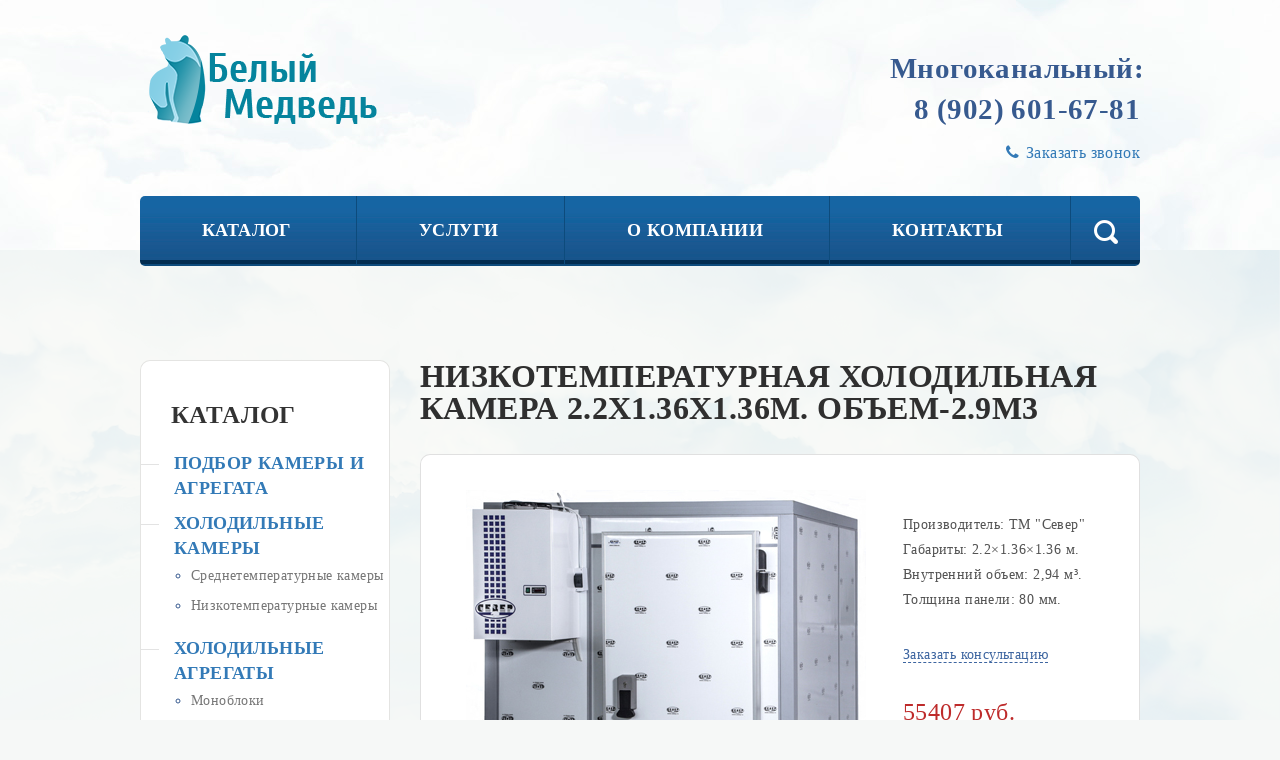

--- FILE ---
content_type: text/html; charset=utf-8
request_url: http://xn--74-9kc8b.xn--p1ai/katalog/holodilnye-kamery/nizkotemperaturnye-holodilnye-kamery/%D1%85%D0%BE%D0%BB%D0%BE%D0%B4%D0%B8%D0%BB%D1%8C%D0%BD%D0%B0%D1%8F_%D0%BA%D0%B0%D0%BC%D0%B5%D1%80%D0%B0_2200%D1%851360%D1%851360%D0%BC%D0%BC.html
body_size: 6506
content:
<!doctype html>
<html>

<head>
	<title>Низкотемпературная холодильная камера 2.2х1.36х1.36м. Объем-2.9м3, Цена: 49866.16руб.</title>
    	<meta name="keywords" content="Низкотемпературная, холодильная камера 2200х1360х1360мм,холодильная камера 2.2х1.36х1.36м. объемом: 2.9м3, камера цена, камера купить, камера Челябинск" />
	<meta name="description" content="Выгодное предложение! Низкотемпературная холодильная камера, габариты: 2200х1360х1360мм, объем: 2.9м3, Цена со скидкой: 49866.16руб. купить в Челябинске" />


    <meta charset="utf-8">
    <meta name="viewport" content="width=device-width, initial-scale=1">

    <!-- Bootstrap CSS -->
    <link rel="stylesheet" href="/assets/css/bootstrap.min.css">

    <!-- Font Awesome CSS -->
    <link rel="stylesheet" href="/assets/fonts/font-awesome/css/font-awesome.css">

    <!-- Flexslider -->
    <link rel="stylesheet" href="/assets/css/flexslider.css">

    <!-- bxslider -->	
	<link href="/assets/css/jquery.bxslider.css" rel="stylesheet">
	
	<!-- Owl Carousel Slider CSS -->
    <link rel="stylesheet" href="/assets/css/owl.carousel.css">
    <link rel="stylesheet" href="/assets/css/owl.theme.css">

    <!-- Slick Nav jQuery CSS -->
    <link rel="stylesheet" href="/assets/css/slicknav.css">

    <!-- Range Slider -->
    <link rel="stylesheet" href="/assets/css/ion.rangeSlider.css">
    <link rel="stylesheet" href="/assets/css/ion.rangeSlider.skinFlat.css">

    <!-- Fancybox -->
    <link rel="stylesheet" href="/assets/css/jquery.fancybox.css">

    <!-- Main CSS -->
    <link rel="stylesheet" href="/assets/css/main.css">
    <link rel="stylesheet" href="/assets/css/responsive.css">

<script type='text/javascript' src='/netcat/admin/js/mobile.js'></script>
</head>
<script async src="//pagead2.googlesyndication.com/pagead/js/adsbygoogle.js"></script>
<script>
  (adsbygoogle = window.adsbygoogle || []).push({
    google_ad_client: "ca-pub-7495568753951306",
    enable_page_level_ads: true
  });
</script>
<body>
    <!-- Header Cloud Begins -->
    <div class="header-cloud">
        <!-- Container Begins -->
        <div class="container p0">
            <!-- Logo Area Begins -->
            <div class="col-md-6 p0 logo-area">
                <a href="/">
                    <!-- Logo IMG -->
                    <img src="/assets/img/logo.png" class="logo" alt="Белый медведь">
                </a>
                <!-- Logo Slogan -->
                <div class="logo-text"></div>
            </div>
            <!-- Logo Area Ends -->

            <!-- Contact Info Area Begins -->
            <div class="col-md-3 p0 contact-info-area">

                
            </div>
            <!-- Contact Info Area Ends -->

            <!-- Company Phone Numbers and Email -->
            <div class="col-md-3 p0">
                <!-- Phone -->
                <div class="phone">
                    <p>Многоканальный:</p>
                    <p>8 (902) 601-67-81</p>
                </div>

                <!-- Email -->
                <div class="header-contact-mail">
                    <!-- <a href="mailto:vp.belyaev@yandex.ru"> <i class="fa fa-envelope-o"></i> vp.belyaev@yandex.ru</a> -->
                    <a href="/zvonok/" class="fancybox fancybox.ajax" data-fancybox-href="/zvonok/?isNaked=1&f_FromPage=http%3A%2F%2Fxn--74-9kc8b.xn--p1ai%2Fkatalog%2Fholodilnye-kamery%2Fnizkotemperaturnye-holodilnye-kamery%2F%25D1%2585%25D0%25BE%25D0%25BB%25D0%25BE%25D0%25B4%25D0%25B8%25D0%25BB%25D1%258C%25D0%25BD%25D0%25B0%25D1%258F_%25D0%25BA%25D0%25B0%25D0%25BC%25D0%25B5%25D1%2580%25D0%25B0_2200%25D1%25851360%25D1%25851360%25D0%25BC%25D0%25BC.html"><i class="fa fa-phone"></i> Заказать звонок</a>
                </div>
            </div>
            <!-- Company Phone Numbers and Email -->
        </div>
        <!-- Container Ends -->

        <!-- Top Menu Begins -->
        <div class="container p0 menu-div">
            <nav class="menu">
                <form name="search-site" action="/search/" method="get">
                    <input type="hidden" name="searchid" value="2239894"/>
                    <ul class="pr">
                        <li><a href="/katalog/">Каталог</a><ul><li class="col-md-4"><a href="/katalog/raschet-holodilnoy-kamery-onlayn/" class="sub-menu-title">Подбор камеры и агрегата</a></li><li class="col-md-4"><a href="/katalog/holodilnye-kamery/" class="sub-menu-title">Холодильные камеры</a><div class="sub-menu-links"><a href="/katalog/holodilnye-kamery/srednetemperaturnye-holodilnye-kamery/">Среднетемпературные камеры</a></div><div class="sub-menu-links"><a href="/katalog/holodilnye-kamery/nizkotemperaturnye-holodilnye-kamery/">Низкотемпературные камеры</a></div></li><li class="col-md-4"><a href="/katalog/agregaty-dlya-holodilnyh-kamer/" class="sub-menu-title">Холодильные агрегаты</a><div class="sub-menu-links"><a href="/katalog/agregaty-dlya-holodilnyh-kamer/monobloki-dlya-holodilnyh-kamer/">Моноблоки</a></div><div class="sub-menu-links"><a href="/katalog/agregaty-dlya-holodilnyh-kamer/split-sistemy-dlya-holodilnyh-kamer/">Сплит-системы</a></div></li><li class="col-md-4"><a href="/katalog/komplektuyuschie-dlya-kamer/" class="sub-menu-title">Комплектующие для камер</a><div class="sub-menu-links"><a href="/katalog/komplektuyuschie-dlya-kamer/stellazhi-dlya-kamer/">Стеллажи для камер</a></div><div class="sub-menu-links"><a href="/katalog/komplektuyuschie-dlya-kamer/sendvich-paneli/">Сэндвич панели</a></div></li><li class="col-md-4"><a href="/katalog/informatsiya/" class="sub-menu-title">Информация</a><div class="sub-menu-links"><a href="/katalog/informatsiya/kamery-tm-sever/">Камеры ТМ &quotСевер&quot</a></div><div class="sub-menu-links"><a href="/katalog/informatsiya/agregaty-tm-sever/">Агрегаты ТМ &quotСевер&quot</a></div></li><li class="col-md-4"><a href="/katalog/zapchasti-dlya-tehnologicheskogo-oborudovaniya/" class="sub-menu-title">Запчасти и компоненты для технологического оборудования</a><div class="sub-menu-links"><a href="/katalog/zapchasti-dlya-tehnologicheskogo-oborudovaniya/nozhi-i-reshetki-dlya-myasorubok/">Ножи и решетки для мясорубок</a></div><div class="sub-menu-links"><a href="/katalog/zapchasti-dlya-tehnologicheskogo-oborudovaniya/ventilyatory-ohlazhdeniya/">Вентиляторы охлаждения</a></div><div class="sub-menu-links"><a href="/katalog/zapchasti-dlya-tehnologicheskogo-oborudovaniya/shlifovalnye-krugi/">Шлифовальные круги</a></div><div class="sub-menu-links"><a href="/katalog/zapchasti-dlya-tehnologicheskogo-oborudovaniya/teny/">Тэны</a></div><div class="sub-menu-links"><a href="/katalog/zapchasti-dlya-tehnologicheskogo-oborudovaniya/zapchasti-na-hleborezatelnayu-mashinu/">Запчасти на хлеборезательнаю машину</a></div><div class="sub-menu-links"><a href="/katalog/zapchasti-dlya-tehnologicheskogo-oborudovaniya/zapchasti-i-komponenty-dlya-k-upakovschikam-i-zapayschikam-cas/">Запчасти и компоненты к упаковщикам и запайщикам CAS</a></div></li><li class="col-md-4"><a href="/katalog/zapchasti-i-komponenty-dlya-holodilnogo-oborudovaniya/" class="sub-menu-title">Запчасти и компоненты для холодильного оборудования</a><div class="sub-menu-links"><a href="/katalog/zapchasti-i-komponenty-dlya-holodilnogo-oborudovaniya/ruchki-dlya-nochnyh-shtorok/">Ручки для ночных шторок</a></div><div class="sub-menu-links"><a href="/katalog/zapchasti-i-komponenty-dlya-holodilnogo-oborudovaniya/kontrollery/">Контроллеры</a></div></li><li class="col-md-4"><a href="/katalog/lampy-i-svetilniki/" class="sub-menu-title">Лампы и светильники</a><div class="sub-menu-links"><a href="/katalog/lampy-i-svetilniki/lampy-lyuminestsentnye/">Лампы люминесцентные</a></div><div class="sub-menu-links"><a href="/katalog/lampy-i-svetilniki/lampy-ten/">Лампы ТЭН</a></div></li></ul></li><li><a href="http://xn--74-9kc8b.xn--p1ai/o-kompanii/">Услуги</a></li><li><a href="/o-kompanii/">О компании</a></li><li><a href="/kontakty/">Контакты</a></li>
                        <!-- Menu Search Input Begins -->
                        <li class="search-input">
                            <div class="search-arrow">
                                <img src="/assets/img/search-arrow.png" alt="Search Arrow">
                            </div>
                            <input name="text" value="" placeholder="поиск по сайту...">
                        </li>
                        <!-- Menu Search Input Ends -->

                        <!-- Menu Search Button Begins -->
                        <li id="search-button" class="search">
                            <a href="#"><img src="/assets/img/icon-search.png" width="24" height="25" alt="Поиск по сайту">
                            </a>
                        </li>
                        <!-- Menu Search Button Ends -->
                    </ul>
                </form>
            </nav>

            <!-- ##### Mobile Menu Begins ##### -->
            <nav class="mobile-menu"><ul><li><a href="/katalog/">Каталог</a><ul><li><a href="/katalog/raschet-holodilnoy-kamery-onlayn/">Подбор камеры и агрегата</a></li><li><a href="/katalog/holodilnye-kamery/">Холодильные камеры</a><ul><li><a href="/katalog/holodilnye-kamery/srednetemperaturnye-holodilnye-kamery/">Среднетемпературные камеры</a></li><li><a href="/katalog/holodilnye-kamery/nizkotemperaturnye-holodilnye-kamery/">Низкотемпературные камеры</a></li></ul></li><li><a href="/katalog/agregaty-dlya-holodilnyh-kamer/">Холодильные агрегаты</a><ul><li><a href="/katalog/agregaty-dlya-holodilnyh-kamer/monobloki-dlya-holodilnyh-kamer/">Моноблоки</a></li><li><a href="/katalog/agregaty-dlya-holodilnyh-kamer/split-sistemy-dlya-holodilnyh-kamer/">Сплит-системы</a></li></ul></li><li><a href="/katalog/komplektuyuschie-dlya-kamer/">Комплектующие для камер</a><ul><li><a href="/katalog/komplektuyuschie-dlya-kamer/stellazhi-dlya-kamer/">Стеллажи для камер</a></li><li><a href="/katalog/komplektuyuschie-dlya-kamer/sendvich-paneli/">Сэндвич панели</a></li></ul></li><li><a href="/katalog/informatsiya/">Информация</a><ul><li><a href="/katalog/informatsiya/kamery-tm-sever/">Камеры ТМ &quotСевер&quot</a></li><li><a href="/katalog/informatsiya/agregaty-tm-sever/">Агрегаты ТМ &quotСевер&quot</a></li></ul></li><li><a href="/katalog/zapchasti-dlya-tehnologicheskogo-oborudovaniya/">Запчасти и компоненты для технологического оборудования</a><ul><li><a href="/katalog/zapchasti-dlya-tehnologicheskogo-oborudovaniya/nozhi-i-reshetki-dlya-myasorubok/">Ножи и решетки для мясорубок</a></li><li><a href="/katalog/zapchasti-dlya-tehnologicheskogo-oborudovaniya/ventilyatory-ohlazhdeniya/">Вентиляторы охлаждения</a></li><li><a href="/katalog/zapchasti-dlya-tehnologicheskogo-oborudovaniya/shlifovalnye-krugi/">Шлифовальные круги</a></li><li><a href="/katalog/zapchasti-dlya-tehnologicheskogo-oborudovaniya/teny/">Тэны</a></li><li><a href="/katalog/zapchasti-dlya-tehnologicheskogo-oborudovaniya/zapchasti-na-hleborezatelnayu-mashinu/">Запчасти на хлеборезательнаю машину</a></li><li><a href="/katalog/zapchasti-dlya-tehnologicheskogo-oborudovaniya/zapchasti-i-komponenty-dlya-k-upakovschikam-i-zapayschikam-cas/">Запчасти и компоненты к упаковщикам и запайщикам CAS</a></li></ul></li><li><a href="/katalog/zapchasti-i-komponenty-dlya-holodilnogo-oborudovaniya/">Запчасти и компоненты для холодильного оборудования</a><ul><li><a href="/katalog/zapchasti-i-komponenty-dlya-holodilnogo-oborudovaniya/ruchki-dlya-nochnyh-shtorok/">Ручки для ночных шторок</a></li><li><a href="/katalog/zapchasti-i-komponenty-dlya-holodilnogo-oborudovaniya/kontrollery/">Контроллеры</a></li></ul></li><li><a href="/katalog/lampy-i-svetilniki/">Лампы и светильники</a><ul><li><a href="/katalog/lampy-i-svetilniki/lampy-lyuminestsentnye/">Лампы люминесцентные</a></li><li><a href="/katalog/lampy-i-svetilniki/lampy-ten/">Лампы ТЭН</a></li></ul></li></ul></li><li><a href="http://xn--74-9kc8b.xn--p1ai/o-kompanii/">Услуги</a></li><li><a href="/o-kompanii/">О компании</a></li><li><a href="/kontakty/">Контакты</a></li></ul></nav>            <!-- ##### Mobile Menu Ends ##### -->
        </div>
        <!-- Top Menu Ends -->
    </div>
    <!-- Header Cloud Ends -->
   
    <!-- Website Center Begins -->
    <div class="center-bg responsive-menu">
        <div class="container">
                       
            <div class="save-space">&nbsp;</div>            
            <!-- Left Menu Begins -->
            <aside class="col-md-3">
                <!-- Left Menu -->
                
                <h2>КАТАЛОГ</h2><ul><li><span><img alt="" src="/assets/img/cl.jpg"><a href="/katalog/raschet-holodilnoy-kamery-onlayn/">Подбор камеры и агрегата</a></span> </li><li><span><img alt="" src="/assets/img/cl.jpg"><a href="/katalog/holodilnye-kamery/">Холодильные камеры</a></span> <ul><li><a href="/katalog/holodilnye-kamery/srednetemperaturnye-holodilnye-kamery/">Среднетемпературные камеры</a></li><li><a href="/katalog/holodilnye-kamery/nizkotemperaturnye-holodilnye-kamery/">Низкотемпературные камеры</a></li></ul></li><li><span><img alt="" src="/assets/img/cl.jpg"><a href="/katalog/agregaty-dlya-holodilnyh-kamer/">Холодильные агрегаты</a></span> <ul><li><a href="/katalog/agregaty-dlya-holodilnyh-kamer/monobloki-dlya-holodilnyh-kamer/">Моноблоки</a></li><li><a href="/katalog/agregaty-dlya-holodilnyh-kamer/split-sistemy-dlya-holodilnyh-kamer/">Сплит-системы</a></li></ul></li><li><span><img alt="" src="/assets/img/cl.jpg"><a href="/katalog/komplektuyuschie-dlya-kamer/">Комплектующие для камер</a></span> <ul><li><a href="/katalog/komplektuyuschie-dlya-kamer/stellazhi-dlya-kamer/">Стеллажи для камер</a></li><li><a href="/katalog/komplektuyuschie-dlya-kamer/sendvich-paneli/">Сэндвич панели</a></li></ul></li><li><span><img alt="" src="/assets/img/cl.jpg"><a href="/katalog/informatsiya/">Информация</a></span> <ul><li><a href="/katalog/informatsiya/kamery-tm-sever/">Камеры ТМ &quotСевер&quot</a></li><li><a href="/katalog/informatsiya/agregaty-tm-sever/">Агрегаты ТМ &quotСевер&quot</a></li></ul></li><li><span><img alt="" src="/assets/img/cl.jpg"><a href="/katalog/zapchasti-dlya-tehnologicheskogo-oborudovaniya/">Запчасти и компоненты для технологического оборудования</a></span> <ul><li><a href="/katalog/zapchasti-dlya-tehnologicheskogo-oborudovaniya/nozhi-i-reshetki-dlya-myasorubok/">Ножи и решетки для мясорубок</a></li><li><a href="/katalog/zapchasti-dlya-tehnologicheskogo-oborudovaniya/ventilyatory-ohlazhdeniya/">Вентиляторы охлаждения</a></li><li><a href="/katalog/zapchasti-dlya-tehnologicheskogo-oborudovaniya/shlifovalnye-krugi/">Шлифовальные круги</a></li><li><a href="/katalog/zapchasti-dlya-tehnologicheskogo-oborudovaniya/teny/">Тэны</a></li><li><a href="/katalog/zapchasti-dlya-tehnologicheskogo-oborudovaniya/zapchasti-na-hleborezatelnayu-mashinu/">Запчасти на хлеборезательнаю машину</a></li><li><a href="/katalog/zapchasti-dlya-tehnologicheskogo-oborudovaniya/zapchasti-i-komponenty-dlya-k-upakovschikam-i-zapayschikam-cas/">Запчасти и компоненты к упаковщикам и запайщикам CAS</a></li></ul></li><li><span><img alt="" src="/assets/img/cl.jpg"><a href="/katalog/zapchasti-i-komponenty-dlya-holodilnogo-oborudovaniya/">Запчасти и компоненты для холодильного оборудования</a></span> <ul><li><a href="/katalog/zapchasti-i-komponenty-dlya-holodilnogo-oborudovaniya/ruchki-dlya-nochnyh-shtorok/">Ручки для ночных шторок</a></li><li><a href="/katalog/zapchasti-i-komponenty-dlya-holodilnogo-oborudovaniya/kontrollery/">Контроллеры</a></li></ul></li><li><span><img alt="" src="/assets/img/cl.jpg"><a href="/katalog/lampy-i-svetilniki/">Лампы и светильники</a></span> <ul><li><a href="/katalog/lampy-i-svetilniki/lampy-lyuminestsentnye/">Лампы люминесцентные</a></li><li><a href="/katalog/lampy-i-svetilniki/lampy-ten/">Лампы ТЭН</a></li></ul></li></ul>            </aside>
            <!-- Left Menu Begins -->

            <!-- Right Coloumn Begins -->
            <div class="col-md-9 p0 conten_sec">
                <div class="content-area">
                                            <h2 class="sec_titl">Низкотемпературная холодильная камера 2.2х1.36х1.36м. Объем-2.9м3</h2>
                        
                    <!-- n=0 /netcat_files/../import_files/nizkotemperaturnyeholodilnyekamery.jpg nizkotemperaturnyeholodilnyekamery.jpg --><div class="singprod_sec">
    <div class="col-md-8">
<ul id="prod_slid" class="prod_img"><li><img class="img-responsive" src="/netcat_files/../import_files/nizkotemperaturnyeholodilnyekamery.jpg"></li></ul>    </div>

    <div class="col-md-4">
        <div class="prod_feat">
            <p> Производитель: ТМ "Север" </p>
            <p> Габариты: 2.2&times;1.36&times;1.36 м.</p>
                <p> Внутренний объем:    2,94 м&sup3;.</p>            <p>Толщина панели: 80 мм.                                            </div>

        <div class="prod_botm">
            <a class="cons fancybox fancybox.ajax" data-fancybox-href="/zvonok/?&isNaked=1" href="#"> Заказать консультацию </a>
            <p class="prod_price">
                <span id="full-price" data-price="55407">55407</span> руб.
            </p>
                        <button data-url="/zayavka/?camera=18168" data-url0="/zayavka/?camera=18168" class="button-buy">Заказать</button>
        </div>

        <div class="clearfix"></div>

    </div>

    <div class="spacer-50"></div>

    <div class="col-md-12 prod_desc">
        <p>Если Вам необходимо хранить продукты питания при температуре от -15 до&nbsp;-18 или от -18 до -20&nbsp;градусов Цельсия, объем которых не позволяет сделать это в холодильных шкафах, то отличным решением будет приобрести низкотемпературную холодильную камеру (Важно! К камере требуется агрегат). Сама камера состоит из сэндвич-панелей толщиной 80мм&nbsp;с соединением шип-паз, что позволяет без особых навыков и специализированного инструмента, самостоятельно как собрать так и разобрать камеру.</p><p>Приобретая холодильную камеру у нас вы так же получаете:</p><ul><li>Выгодные цены,</li><li>Монтаж холодильных камер (не входит в стоимость камеры),</li><li>Доставка&nbsp;оборудования во все регионы РФ,</li><li>Гарантия на холодильные камеры&nbsp;1 год. В случае возникновения неисправности&nbsp;в течении гарантийного периода , возникшей не по вине заказчика,&nbsp;наша&nbsp;компания берет на себя полностью все обязательства по её ремонту, включая выезд, диагностику и материалы!</li></ul><p>Более подробную информацию о холодильных камерах и агрегатах вы можете узнать перейдя на интересующую вас ссылку:</p><ul><li><a href="http://xn--74-9kc8b.xn--p1ai/katalog/informatsiya/kamery/">Информация о холодильных камерах</a></li><li><a href="http://xn--74-9kc8b.xn--p1ai/katalog/informatsiya/agregaty/">Холодильные агрегат или сплит-система, в чем разница, как выбрать,&nbsp;какие есть особенности</a>&nbsp;</li><li>Возникли&nbsp;вопросы? Звоните!!! Телефон:&nbsp; 8-902-606-17-81 <a href="http://бм74.рф/zvonok/#">или закажите&nbsp;</a><a href="http://бм74.рф/zvonok/#" target="_self">обратный звонок!</a></li></ul><p>Так же специально для наших клиентов мы разработали удобный онлайн калькулятор для подбора холодильных камер и агрегатов к ним!&nbsp;</p><p>Нам будет очень приятно, если это упростит вашу задачу и сэкономит ваше время! <a href="http://xn--74-9kc8b.xn--p1ai/katalog/raschet-holodilnoy-kamery/">ОНЛАЙН КАЛЬКУЛЯТОР ПОДБОРА ХОЛОДИЛЬНЫХ КАМЕР И АГРЕГАТОВ.</a></p><p></p><p></p><p></p>    </div>
</div>


                </div>
            </div>
            <!-- Right Coloumn Ends -->
        </div>
    </div>
    <!-- Website Center Ends -->

    <!-- Footer Begins -->
    <footer>
        <div class="container"><div class="col-md-4 col-sm-4 col-xs-12"><div class="footer-title"><a href="/katalog/raschet-holodilnoy-kamery-onlayn/">Подбор камеры и агрегата</a></div> </div><div class="col-md-4 col-sm-4 col-xs-12"><div class="footer-title"><a href="/katalog/holodilnye-kamery/">Холодильные камеры</a></div> <ul class="footer-list"><li><a href="/katalog/holodilnye-kamery/srednetemperaturnye-holodilnye-kamery/">Среднетемпературные камеры</a></li><li><a href="/katalog/holodilnye-kamery/nizkotemperaturnye-holodilnye-kamery/">Низкотемпературные камеры</a></li></ul></div><div class="col-md-4 col-sm-4 col-xs-12"><div class="footer-title"><a href="/katalog/agregaty-dlya-holodilnyh-kamer/">Холодильные агрегаты</a></div> <ul class="footer-list"><li><a href="/katalog/agregaty-dlya-holodilnyh-kamer/monobloki-dlya-holodilnyh-kamer/">Моноблоки</a></li><li><a href="/katalog/agregaty-dlya-holodilnyh-kamer/split-sistemy-dlya-holodilnyh-kamer/">Сплит-системы</a></li></ul></div><div class="col-md-4 col-sm-4 col-xs-12"><div class="footer-title"><a href="/katalog/komplektuyuschie-dlya-kamer/">Комплектующие для камер</a></div> <ul class="footer-list"><li><a href="/katalog/komplektuyuschie-dlya-kamer/stellazhi-dlya-kamer/">Стеллажи для камер</a></li><li><a href="/katalog/komplektuyuschie-dlya-kamer/sendvich-paneli/">Сэндвич панели</a></li></ul></div><div class="col-md-4 col-sm-4 col-xs-12"><div class="footer-title"><a href="/katalog/informatsiya/">Информация</a></div> <ul class="footer-list"><li><a href="/katalog/informatsiya/kamery-tm-sever/">Камеры ТМ &quotСевер&quot</a></li><li><a href="/katalog/informatsiya/agregaty-tm-sever/">Агрегаты ТМ &quotСевер&quot</a></li></ul></div><div class="col-md-4 col-sm-4 col-xs-12"><div class="footer-title"><a href="/katalog/zapchasti-dlya-tehnologicheskogo-oborudovaniya/">Запчасти и компоненты для технологического оборудования</a></div> <ul class="footer-list"><li><a href="/katalog/zapchasti-dlya-tehnologicheskogo-oborudovaniya/nozhi-i-reshetki-dlya-myasorubok/">Ножи и решетки для мясорубок</a></li><li><a href="/katalog/zapchasti-dlya-tehnologicheskogo-oborudovaniya/ventilyatory-ohlazhdeniya/">Вентиляторы охлаждения</a></li><li><a href="/katalog/zapchasti-dlya-tehnologicheskogo-oborudovaniya/shlifovalnye-krugi/">Шлифовальные круги</a></li><li><a href="/katalog/zapchasti-dlya-tehnologicheskogo-oborudovaniya/teny/">Тэны</a></li><li><a href="/katalog/zapchasti-dlya-tehnologicheskogo-oborudovaniya/zapchasti-na-hleborezatelnayu-mashinu/">Запчасти на хлеборезательнаю машину</a></li><li><a href="/katalog/zapchasti-dlya-tehnologicheskogo-oborudovaniya/zapchasti-i-komponenty-dlya-k-upakovschikam-i-zapayschikam-cas/">Запчасти и компоненты к упаковщикам и запайщикам CAS</a></li></ul></div><div class="col-md-4 col-sm-4 col-xs-12"><div class="footer-title"><a href="/katalog/zapchasti-i-komponenty-dlya-holodilnogo-oborudovaniya/">Запчасти и компоненты для холодильного оборудования</a></div> <ul class="footer-list"><li><a href="/katalog/zapchasti-i-komponenty-dlya-holodilnogo-oborudovaniya/ruchki-dlya-nochnyh-shtorok/">Ручки для ночных шторок</a></li><li><a href="/katalog/zapchasti-i-komponenty-dlya-holodilnogo-oborudovaniya/kontrollery/">Контроллеры</a></li></ul></div><div class="col-md-4 col-sm-4 col-xs-12"><div class="footer-title"><a href="/katalog/lampy-i-svetilniki/">Лампы и светильники</a></div> <ul class="footer-list"><li><a href="/katalog/lampy-i-svetilniki/lampy-lyuminestsentnye/">Лампы люминесцентные</a></li><li><a href="/katalog/lampy-i-svetilniki/lampy-ten/">Лампы ТЭН</a></li></ul></div><div class="clr"></div></div>
        <!-- Footer HR -->
        <div class="footer-hr">&nbsp;</div>

        <!-- Container Begins -->
        <div class="container foot_blw">
            <!-- Footer Social Icons Begins -->
            <div class="col-md-3 tar responsive-footer">
                <div class="foot_add">
                <a href="http://w74.ru/services/make/" target="_blank" style="font-size: 13px;">Разработка сайта «Дабл Ю»</a><br>
            	<a href="http://xn--74-9kc8b.xn--p1ai/informatsiya-o-razrabotke-sayta/" style="font-size: 13px;">Информация о проекте</a>
                </div>
                                                                            </div>
            <!-- Footer Social Icons Ends -->

            <!-- Footer Address Begins -->
            <div class="col-md-3 responsive-footer">
                <div class="foot_add"><p>454081 г.Челябинск<br />ул.Механическая, 101</p></div>
            </div>
            <!-- Footer Address Ends -->

            <!-- Footer Phone Begins -->
            <div class="col-md-3 responsive-footer">
                <div class="footer-phone">Многоканальный:                    <br> 8 (902) 601-67-81</div>
            </div>
            <!-- Footer Phone Ends -->
            <!-- Footer Copyright Begins -->
            <div class="col-md-3 responsive-footer">
                <div class="copy1">© 2015 ООО «Белый медведь»</div> 
                <div class="copy2">Все права защищены.</div>
                <!-- Yandex.Metrika informer -->
<a href="https://metrika.yandex.ru/stat/?id=24088144&amp;from=informer"
target="_blank" rel="nofollow"><img src="https://informer.yandex.ru/informer/24088144/3_1_FFFFFFFF_FFFFFFFF_0_pageviews"
style="width:88px; height:31px; border:0;" alt="Яндекс.Метрика" title="Яндекс.Метрика: данные за сегодня (просмотры, визиты и уникальные посетители)" onclick="try{Ya.Metrika.informer({i:this,id:24088144,lang:'ru'});return false}catch(e){}" /></a>
<!-- /Yandex.Metrika informer -->

<!-- Yandex.Metrika counter -->
<script type="text/javascript">
    (function (d, w, c) {
        (w[c] = w[c] || []).push(function() {
            try {
                w.yaCounter24088144 = new Ya.Metrika({
                    id:24088144,
                    clickmap:true,
                    trackLinks:true,
                    accurateTrackBounce:true,
                    webvisor:true,
                    trackHash:true
                });
            } catch(e) { }
        });

        var n = d.getElementsByTagName("script")[0],
            s = d.createElement("script"),
            f = function () { n.parentNode.insertBefore(s, n); };
        s.type = "text/javascript";
        s.async = true;
        s.src = "https://mc.yandex.ru/metrika/watch.js";

        if (w.opera == "[object Opera]") {
            d.addEventListener("DOMContentLoaded", f, false);
        } else { f(); }
    })(document, window, "yandex_metrika_callbacks");
</script>
<noscript><div><img src="https://mc.yandex.ru/watch/24088144" style="position:absolute; left:-9999px;" alt="" /></div></noscript>
<!-- /Yandex.Metrika counter -->            </div>
            <!-- Footer Copyright Ends -->

        </div>
        <!-- Container Ends -->
    </footer>
    <!-- Footer Ends -->


    <!-- jQuery Library -->
    <script src="/assets/js/jquery.min.js"></script>

    <!-- Bootstrap JS -->
    <script src="/assets/js/bootstrap.min.js"></script>

    <!-- Flexslider Library -->
    <script src="/assets/js/jquery.flexslider.js"></script>

    <!-- A Big Image jQuery Library -->
    <script src="/assets/js/abigimage.jquery.min.js"></script>
	
    <!-- Range Slider -->
    <script src="/assets/js/ion.rangeSlider.min.js"></script>

    <!-- Owl Carousel Slider -->
	<script src="/assets/js/owl.carousel.min.js"></script>
	
	<!-- BX Slider -->
	<script src="/assets/js/jquery.bxslider.js"></script>

	<!-- Fancybox -->
	<script src="/assets/js/jquery.fancybox.js"></script>

	<!-- Masked Input -->
	<script src="/assets/js/jquery.maskedinput.js"></script>

    <!-- Slick Mobile Nav jQuery Plugin -->
    <script src="/assets/js/jquery.slicknav.min.js"></script>

    <!-- Main JS -->
    <script src="/assets/js/main.js"></script>
	
	<!-- Retina JS -->
<!--    <script src="/assets/js/retina.min.js"></script> -->

	<script>
	/* Product Slider Codes */
	$('#prod_slid').bxSlider({
	  pagerCustom: '#slid_nav'
	});
	</script>
	</body>
</html>

--- FILE ---
content_type: text/html; charset=utf-8
request_url: https://www.google.com/recaptcha/api2/aframe
body_size: 268
content:
<!DOCTYPE HTML><html><head><meta http-equiv="content-type" content="text/html; charset=UTF-8"></head><body><script nonce="DwIyx4s3bm-w9ZbQYKcykQ">/** Anti-fraud and anti-abuse applications only. See google.com/recaptcha */ try{var clients={'sodar':'https://pagead2.googlesyndication.com/pagead/sodar?'};window.addEventListener("message",function(a){try{if(a.source===window.parent){var b=JSON.parse(a.data);var c=clients[b['id']];if(c){var d=document.createElement('img');d.src=c+b['params']+'&rc='+(localStorage.getItem("rc::a")?sessionStorage.getItem("rc::b"):"");window.document.body.appendChild(d);sessionStorage.setItem("rc::e",parseInt(sessionStorage.getItem("rc::e")||0)+1);localStorage.setItem("rc::h",'1769749368681');}}}catch(b){}});window.parent.postMessage("_grecaptcha_ready", "*");}catch(b){}</script></body></html>

--- FILE ---
content_type: text/css
request_url: http://xn--74-9kc8b.xn--p1ai/assets/css/ion.rangeSlider.css
body_size: 4074
content:
/* Ion.RangeSlider
// css version 2.0.3
// © 2013-2014 Denis Ineshin | IonDen.com
// ===================================================================================================================*/

/* =====================================================================================================================
// RangeSlider */

.irs {
    position: relative; display: block;
    -webkit-touch-callout: none;
    -webkit-user-select: none;
     -khtml-user-select: none;
       -moz-user-select: none;
        -ms-user-select: none;
            user-select: none;
}
    .irs-line {
        position: relative; display: block;
        overflow: hidden;
        outline: none !important;
		border-radius:10px;
		cursor:pointer;
    }
        .irs-line-left, .irs-line-mid, .irs-line-right {
            position: absolute; display: block;
            top: 0;
        }
        .irs-line-left {
            left: 0; width: 11%;
        }
        .irs-line-mid {
            left: 9%; width: 82%;
        }
        .irs-line-right {
            right: 0; width: 11%;
        }

    .irs-bar {
        position: absolute; display: block;
        left: 0; width: 0;
    }
        .irs-bar-edge {
            position: absolute; display: block;
            top: 0; left: 0;
        }

    .irs-shadow {
        position: absolute; display: none;
        left: 0; width: 0;
    }

    .irs-slider {
        position: absolute; display: block;
        cursor: default;
        z-index: 1;
    }
        .irs-slider.single {

        }
        .irs-slider.from {
			height:29px;
			width:29px;
			margin-top:-43px;
			background-repeat:no-repeat;
			background-position:0px -117px;
			cursor:pointer;
        }
        .irs-slider.from:hover {
			height:29px;
			width:29px;
			margin-top:-43px;
			background-repeat:no-repeat;
			background-position:0px -117px;
        }
        .irs-slider.to {
			cursor:pointer;
			height:29px;
			width:29px;
			margin-top:-43px;
			background-repeat:no-repeat;
			background-position:0px -117px;
        }
        .irs-slider.to:hover {
			height:29px;
			width:29px;
			margin-top:-43px;
			background-repeat:no-repeat;
			background-position:0px -117px;
        }
        .irs-slider.type_last {
            z-index: 2;
        }

    .irs-min {
        position: absolute; display: none;
        left: 0;
        cursor: default;
    }
    .irs-max {
        position: absolute; display: none;
        right: 0;
        cursor: default;
    }

    .irs-from, .irs-to, .irs-single {
        position: absolute; display: block;
        top: 0; left: 0;
        cursor: default;
        white-space: nowrap;
    }

.irs-grid {
    position: absolute; display: none;
    bottom: 0; left: 0;
    width: 100%; height: 20px;
}
.irs-with-grid .irs-grid {
    display: block;
}
    .irs-grid-pol {
        position: absolute;
        top: -15px;
		left: 0;
        width: 1px;
		height: 20px;
    }
    .irs-grid-pol.small {
        display:none;
    }
    .irs-grid-text {
        position: absolute;
        bottom: 0;
		left: 0;
		top:12px;
        white-space: normal;
		width:30px;
        text-align: center;
        font-size: 12px;
		line-height: 12px;
		font-weight:lighter;
        padding: 0 3px;
        color: #000;
    }
	.irs-grid-text:last-child {
		width:60px;
	}

.irs-disable-mask {
    position: absolute; display: block;
    top: 0; left: -1%;
    width: 102%; height: 100%;
    cursor: default;
    background: rgba(0,0,0,0.0);
    z-index: 2;
}
.irs-disabled {
    opacity: 0.4;
}
.lt-ie9 .irs-disabled {
    filter: alpha(opacity=40);
}


.irs-hidden-input {
    position: absolute !important;
    display: block !important;
    top: 0 !important;
    left: 0 !important;
    width: 0 !important;
    height: 0 !important;
    font-size: 0 !important;
    line-height: 0 !important;
    padding: 0 !important;
    margin: 0 !important;
    outline: none !important;
    z-index: -9999 !important;
    background: none !important;
    border-style: solid !important;
    border-color: transparent !important;
}


--- FILE ---
content_type: text/css
request_url: http://xn--74-9kc8b.xn--p1ai/assets/css/main.css
body_size: 43633
content:
/*------------------------------------------------------------------
Theme Name: SKLADTECHNIKA
Version:	1.0
-------------------------------------------------------------------*/
/*------------------------------------------------------------------
[TABLE OF CONTENTS]

	1.  Global Styles
	2.  Top Section
	3.  Header Section 
	4.  Site Menu  
	5.  Flexslider Styles
	6.  Our Advantages  
	7.  Content Area styles  
	8.  Footer styles 
	9.  Shopping Cart Page 
	10. 404 Page 
	11. Company Page  
	12. Contact Page
	13. Catlog Page 
	14. Single Product Page
	15. Services Page
	
-------------------------------------------------------------------*/

/* 1. Global Styles */

body {
    margin: 0px;
    padding: 0px;
    font-family: 'Calibri';
    letter-spacing: 0.4px;
    overflow-x: hidden;
    background: #f6f8f7;
}

.container {
    max-width: 1000px;
    padding: 0px;
}

a:link {
    text-decoration: none;
}
/* Padding Margin */

.p0 {
    padding: 0px !important;
}

.p5 {
    padding: 5px !important;
}

.p10 {
    padding: 10px !important;
}

.p15 {
    padding: 15px !important;
}

.p20 {
    padding: 20px !important;
}

.p25 {
    padding: 25px !important;
}

.p30 {
    padding: 30px !important;
}

.p35 {
    padding: 35px !important;
}

.p40 {
    padding: 40px !important;
}

.p45 {
    padding: 45px !important;
}

.p50 {
    padding: 50px !important;
}

.ptb {
	padding: 25px 0 !important; 
} 

.m5tn {
    margin-top: -5px !important;
    border-top-left-radius: 0px !important;
    border-top-right-radius: 0px !important;
}

.m0 {
    margin: 0px !important;
}

.m5 {
    margin: 5px !important;
}

.m10 {
    margin: 10px !important;
}

.m15 {
    margin: 15px !important;
}

.m20 {
    margin: 20px !important;
}

.m25 {
    margin: 25px !important;
}

.m30 {
    margin: 30px !important;
}

.m35 {
    margin: 35px !important;
}

.m40 {
    margin: 40px !important;
}

.m45 {
    margin: 45px !important;
}

.m50 {
    margin: 50px !important;
}

.mt30 {
	margin-top: 30px !important;
}

/* Spacer
–––––––––––––––––––––––––––––––––––––––––––––––––– */

.spacer-5,
.spacer-10,
.spacer-20,
.spacer-30,
.spacer-40,
.spacer-50,
.spacer-60,
.spacer-70,
.spacer-80,
.spacer-90,
.spacer-100 {
    display: block;
    clear: both;
    overflow: hidden;
}

.spacer-5 {
    height: 5px
}

.spacer-10 {
    height: 10px
}

.spacer-20 {
    height: 20px
}

.spacer-30 {
    height: 30px
}

.spacer-40 {
    height: 40px
}

.spacer-50 {
    height: 50px
}

.spacer-60 {
    height: 60px
}

.spacer-70 {
    height: 70px
}

.spacer-80 {
    height: 80px
}

.spacer-90 {
    height: 90px
}

.spacer-100 {
    height: 100px
}
/* Text Align */

.tal {
    text-align: left;
}

.tac {
    text-align: center;
}

.tar {
    text-align: right;
}
/* Position Relative */

.pr {
    position: relative;
}
/* Clear */

.clr {
    clear: both;
}

/* #################################################
## 2.  Top Section
##################################################*/

.top-panel {
    background-image: -moz-linear-gradient( 90deg, rgb( 45, 160, 69) 0%, rgb( 33, 172, 62) 100%);
    background-image: -webkit-linear-gradient( 90deg, rgb( 45, 160, 69) 0%, rgb( 33, 172, 62) 100%);
    box-shadow: 1.5px 2.598px 0px 0px rgb( 33, 106, 14);
    height: 57px;
    border-bottom: 3px solid #4c863d;
}

.top-panel .top-panel-cntctus {
    float: left;
    font-size: 16px;
    color: #FFF;
    padding-top: 18px;
    width: 12%;
    font-weight: bold;
}

.top-panel .c-name {
    float: left;
    width: 16%;
    margin-left: 2%;
}

.top-panel .c-email {
    float: left;
    width: 19%;
    margin-left: 2%;
}

.top-panel .c-method {
    float: left;
    width: 18%;
    margin-left: 2%
}

.top-panel .top-panel-form {
    position: relative;
}

.top-panel .top-panel-form input {
    border-radius: 5px;
    border: none;
    background: #1b8933;
    color: #FFF;
    padding: 10px;
    font-size: 13px;
    margin-top: 13.5px;
    width: 100%;
    height: 30px;
    -webkit-box-shadow: inset 0px 0px 5px 0px rgba(2, 133, 37, 1);
    -moz-box-shadow: inset 0px 0px 5px 0px rgba(2, 133, 37, 1);
    box-shadow: inset 0px 0px 5px 0px rgba(2, 133, 37, 1);
}

::-webkit-input-placeholder {
    color: white;
}

:-moz-placeholder {
    /* Firefox 18- */
    
    color: white;
}

::-moz-placeholder {
    /* Firefox 19+ */
    
    color: white;
}

:-ms-input-placeholder {
    color: white;
}

.top-panel .top-panel-form .top-panel-form-icon-name {
    position: absolute;
    top: 21px;
    right: 10px;
    font-size: 20px;
    color: #0e5a1e;
}

.top-panel .top-panel-form .top-panel-form-icon-email {
    position: absolute;
    top: 23px;
    right: 10px;
    font-size: 20px;
    color: #0e5a1e;
}
/** Select box CSS **/

.styled-select {
    background: url(./../img/arrow.png) no-repeat right top;
    overflow: hidden;
    height: 30px;
    width: 100%;
    margin-top: 13.5px;
    -webkit-border-radius: 5px;
    -moz-border-radius: 5px;
    border-radius: 5px;
    -webkit-box-shadow: inset 0px 0px 5px 0px rgba(2, 133, 37, 1);
    -moz-box-shadow: inset 0px 0px 5px 0px rgba(2, 133, 37, 1);
    box-shadow: inset 0px 0px 5px 0px rgba(2, 133, 37, 1);
}

.styled-select select {
    background: transparent;
    border: none;
    font-size: 13px;
    padding: 0 7px;
    width: 100%;
	-webkit-appearance:none;
	-moz-appearance:none;
	-o-appearance:none;
	appearance:none;
	line-height: 30px;
}

.styled-select select option {
    color: #FFF;
    background: #1b8933;
}

.selectbox-color {
    background-color: #1b8933;
}

.selectbox-color select {
    color: #fff;
}
/* Leave Application */

.leave-app-div {
    float: right;
    background: url(./../img/leave-application.jpg) 0px -3px;
    padding: 0 3%;
    height: 57px;
    margin-left: 0;
    text-align: center;
    color: #FFF;
    font-size: 16px;
    font-weight: bold;
    border-top: none;
    border-bottom: none;
    border-left: 1px solid #00ca3b;
    border-right: 1px solid #00ca3b;
}

.leave-app-div:hover {
    background: #1b8933;
    border-color: transparent;
}

/* #################################################
## 3.  Header Section
##################################################*/

.logo {
    margin-top: 35px;
}

.logo-text {
    font-size: 15px;
    color: #555555;
    margin-top: 10px;
}
/* Shopping Card */

.shopping-card {
    padding-top: 63px;
    text-align: right;
}

.shopping-card-text {
    font-size: 20px;
    font-weight: bold;
    color: #34588e;
    cursor: pointer;
}

.shopping-card-text img {
    margin-top: -4px;
    cursor: pointer;
}

.shopping-card-content {
    text-align: right;
    font-size: 15px;
    padding-top: 3px;
    color: #343434;
    font-weight: lighter;
    cursor: pointer;
}

.phone {
    margin-top: 48px;
    font-weight: bold;
    font-size: 29px;
    color: #375a8f;
    text-align: right;
}

.phone p {
    margin-bottom: 0;
    display: block;
}

.header-contact-mail {
    text-align: right;
    font-size: 16px;
    color: #385481;
    margin-top: 12px;
}

.header-contact-mail i {
    margin-right: 2px;
}

.shopping-card-box {
    position: absolute;
    top: 130px;
    z-index: 9999999;
    right: 0px;
    width: 270px;
    border: 1px #dee1e3 solid;
    background: #FFF;
    text-align: left;
    border-radius: 5px;
    display: none;
}

.shopping-card-box .ok {
    width: 20px;
    height: 20px;
    background: #FFF;
    margin-top: -10px;
    margin-left: 220px;
    border-top: 1px solid #dee1e3;
    border-right: 1px solid #dee1e3;
    -webkit-transform: rotate(-45deg);
    -moz-transform: rotate(-45deg);
    -o-transform: rotate(-45deg);
    -ms-transform: rotate(-45deg);
}

.shopping-card-box ul {
    list-style-type: none;
    margin: 0px;
    padding: 0px;
}

.shopping-card-box .remove {
    background: url(./../img/shopping-card/remove.png) no-repeat;
    width: 12px;
    height: 12px;
    margin-top: 45px;
    margin-left: 15px;
    cursor: pointer;
	display: block;
}

.shopping-card-box .remove:hover {
    background: url(./../img/shopping-card/remove-hover.png) no-repeat;
    width: 12px;
    height: 12px;
    margin-top: 45px;
    margin-left: 15px;
}

.sc-image {
    text-align: left;
    padding: 0px;
    margin-top: 30px;
    margin-left: 20px;
    margin-bottom: 30px;
}

.sc-title {
    font-size: 13px;
    font-weight: normal;
    margin-top: 20px;
    color: #212020;
}

.sc-price {
    color: #be2b2b;
    font-size: 13px;
    font-weight: normal;
    margin-top: 5px;
}

/* #################################################
## 4.  Site Menu 
##################################################*/
.menu-div {
	position: relative;
}

.menu {
    background: url(./../img/menu-bg.jpg) repeat-x #0d4b7c;
    height: 70px;
    border-radius: 5px;
    position: absolute;
    bottom: -90px;
    z-index: 99;
	width: 100%;
}

.menu ul {
    list-style: none;
    padding: 0px;
    margin: 0px;
	position: relative;

	display: table;
	width: 100%;
}

.menu ul li {
    /*float: left;*/
	display: table-cell;

    padding: 22px;
    padding-left: 62px;
    padding-right: 62px;
    height: 68px;
    margin: 0px;
    font-size: 18px;
    font-weight: bold;
    border-right: 1px #0d4b7c solid;
    /*position: relative;*/
}

.menu ul > li:first-child {
    border-top-left-radius: 15px;
    border-bottom-left-radius: 15px;
}

.menu ul > li:last-child {
    border-top-right-radius: 15px;
    border-bottom-right-radius: 15px;
}

.menu ul > li:hover {
    background: url(./../img/menu-bg-hover.png) repeat-x;
}

.menu ul > li:hover ul li {
    background: none !important;
    border: none;
}

.menu ul > li a {
    color: #FFF;
    text-decoration: none;
}
.menu ul > li > a {
	text-transform: uppercase;
}

.menu ul > li.search {
    padding: 20px;
    padding-left: 23px;
    border-right: none;
    cursor: pointer;
	/*float: right;*/
}

.menu ul > li.search.active {
    background: url(./../img/menu-bg-hover.png) repeat-x;
}

.menu ul > li.search-input {
    padding: 0px;
    margin: 0px;
    width: calc(100% - 68px);
    position: absolute;
    top: 0px;
	left: 0;
    background: url(./../img/menu-bg.jpg) repeat-x !important;
    display: none;
    border-radius: 20px;
    border-top-right-radius: 0px;
    border-bottom-right-radius: 0px;
    height: 67px;
}

.search-input input {
    width: calc(100% - 65px);
    margin-top: 13px;
    margin-left: 50px;
    height: 40px;
    line-height: 40px;
    background: url(./../img/search-area-bg.jpg) repeat-x;
    border: none;
    color: #FFF;
    padding-left: 10px;
    border-radius: 5px;
    font-size: 15px;
    font-weight: normal;
}

.search-arrow {
    position: absolute;
    top: 0px;
    left: 0px;
    text-align: center;
    padding-top: 19px;
    padding-left: 2px;
    height: 64px;
    width: 30px;
    border-right: 1px #2e4d7d solid;
}

.mobile-search {
    position: relative;
}

.mobile-search form input {
    padding: 10px;
    width: 100%;
    color: #385b91;
}

.mobile-search form input::-webkit-input-placeholder {
    color: #444;
}

.mobile-search form input:-moz-placeholder {
    /* Firefox 18- */
    
    color: #444;
}

.mobile-search form input::-moz-placeholder {
    /* Firefox 19+ */
    
    color: #444;
}

.mobile-search form input:-ms-input-placeholder {
    color: #444;
}

.mobile-search form button {
    border: none;
    background: none;
    color: #175F9A;
    padding: 0px 15px;
    position: absolute;
    right: 0px;
    top: 1px;
    line-height: 42px;
    font-size: 18px;
}

/* ########## SUB MENU LINKS ############## */

.menu ul > li > ul {
    display: none;
    position: absolute;
    /*width: 100%;*/
    top: 68px;
    left: 0px;
	right: 0px;
    /*width: 987px;*/
}

.menu ul > li:hover > ul {
    display: block;
    background: #17548b;
    padding: 0px;
    margin: 0px;
}

.menu ul > li > ul > li {
    background: #17548b;
    padding: 0px;
    margin: 0px;
    height: auto !important;
}

.menu .sub-menu-title {
    color: #FFF;
    font-size: 16px;
    font-weight: bold;
    padding-left: 20px;
    text-transform: uppercase;
    padding-top: 12px;
    padding-bottom: 4px;
}

.sub-menu-links {
    background: url(./../img/menu-dot.png) 20px 11px no-repeat;
}

.sub-menu-links a {
    color: #bed8ff !important;
    font-size: 14px;
    font-weight: normal;
    margin-left: 35px;
}

.sub-menu-links a:hover {
    color: #FFF !important;
}

.sub-menu-links:last-child {
    margin-bottom: 18px;
}

.bor-m-r-1 {
    border-right: 1px #0d4b7c solid !important;
}
/* #################################################
## 5.  Flexslider Styles
##################################################*/

.flexslider {
    border: none;
    z-index: 1;
    height: 580px;
    overflow: hidden;
}
.flex-direction-nav a:before {
  font-size: 60px;
  display: inline-block;
  content: "";
  color: #fff;
  text-shadow: 1px 1px 0 rgba(255, 255, 255, 0.3);
  
}
.flex-direction-nav li.flex-nav-prev a.flex-prev:before {font-family: FontAwesome; content: ""; content: "\f104";}
.flex-direction-nav li.flex-nav-next a.flex-next:before {font-family: FontAwesome; content: ""; content: "\f105";}

.bann_cont {
    position: absolute;
    max-width: 1100px;
    width: 100%;
    margin: 0 auto;
    top: 49%;
    transform: translateY(-50%);
    z-index: 111111;
    left: 175px;
}

.bann_cont h1.bann-txt {
	font-size: 46px;
  color: #fff;
  font-weight: bold;
  text-transform: uppercase;
  line-height: 1.087;
  margin-top:0;
}
.bann_cont p.sub_txt {
	font-size: 15px;
  color: #fff;
  line-height: 1.467;
  margin-top:25px;
 } 
.flexslider .slides > li {
    height: 580px;
}

.flexslider ul.slides > li:before {
  content: "";
  position: absolute;
  top: 0;
  left: 0;
  background: rgba(0, 0, 0, 0.4);
  width: 100%;
  height: 100%;
}

/* #################################################
## 6.  Our Advantages  
##################################################*/

.our-advantages {
    background: #FFF;
    border-bottom: 4px solid #e1e1e0;
    border-left: 1px solid #e1e1e0;
    border-right: 1px solid #e1e1e0;
    height: 195px;
    position: absolute;
    width: 100%;
    bottom: -100px;
    z-index: 999;
    border-bottom-left-radius: 15px;
    border-bottom-right-radius: 15px;
    border-top-left-radius: 5px;
    border-top-right-radius: 5px;
}

.our-advantages:after {
    content: "";
    clear: both;
    display: block;
}

.oa-item {
    text-align: center;
    margin-top: 20px;
    padding-top: 10px;
    width: 20%;
    float: left;
    border-right: solid 1px #dfdfdf;
}

.oa-item:last-child {
    border: none;
}

.oa-item img {
    height: 64px;
    -moz-transition: 0.5s ease all;
    -webkit-transition: 0.5s ease all;
    -o-transition: 0.5s ease all;
    -ms-transition: 0.5s ease all;
    transition: 0.5s ease all;
}

.oa-item:hover img {
    -moz-transform: scale(1.2);
    -webkit-transform: scale(1.2);
    -o-transform: scale(1.2);
    -ms-transform: scale(1.2);
    transform: scale(1.2);
}

.oa-item p {
    font-size: 14px;
    color: #6f6f6f;
    padding: 20px;
    padding-bottom: 10px;
    text-transform: uppercase;
}

.center-bg {
    background: url(./../img/bg.png) repeat-x;
    background-size: 100% auto;
    margin-top: -60px;
}

.other-page-top-menu {
    bottom: -500px !important;
}

.save-space {
    margin-top: 150px;
    width: 100%;
}
/* #################################################
## 7.  Content Area styles 
##################################################*/

.center-bg .container aside {
    background: #FFF;
    padding: 0px;
    margin: 0px;
    border: 1px solid #e4e4e2;
    border-bottom: 3px solid #e4e4e2;
    border-radius: 10px;
}

.center-bg .container aside h2 {
    color: #333;
    font-weight: bold;
    font-size: 25px;
    margin-top: 40px;
    margin-left: 30px;
    letter-spacing: 0.4px;
}

.center-bg .container aside ul {
    padding: 0px;
    margin: 0px;
    margin-top: 23px;
    list-style-type: none;
}

.center-bg .container aside ul li {
    margin: 0px;
    padding: 0px;
    margin-bottom: 10px;
    list-style-type: none;
    font-weight: bold;
    font-size: 18px;
    text-transform: uppercase;
    letter-spacing: 0.4px;
    color: #375a8f !important;
}
.center-bg .container aside > ul > li > span {
	display: block;
	text-indent: -33px;
	padding-left: 33px;
}
.center-bg .container aside ul li img {
    font-size: 0px;
    width: 18px;
    height: 1px;
    background-repeat: repeat-x;
    vertical-align: middle;
    margin-right: 15px;
}

.center-bg .container aside ul li ul {
    margin-top: 5px;
    margin-left: 50px;
}

.center-bg .container aside ul li ul li {
    font-size: 14px;
    font-weight: normal;
    letter-spacing: 0.4px;
    list-style-type: circle;
    text-transform: none;
    margin-top: 5px;
    padding: 0px;
}

.center-bg .container aside ul li ul li a {
    color: #777;
}

.center-bg .container aside ul li ul li a:hover {
    color: #333;
}

.center-bg .container aside ul li ul li:last-child {
    margin-bottom: 20px;
}
/* Other */

.content-area {
    background: #FFF;
    border: 1px solid #e0e0e0;
    border-bottom: 4px solid #e0e0e0;
    border-radius: 10px;
    float: left;
    margin: 0px;
    padding: 5px;
    margin-top: 30px;
    margin-left: 30px;
    width: calc(100% - 30px);
}

.content-area.sc {
    margin-left: 0px;
    width: 100%;
}

.filter-title {
    font-size: 18px;
    color: #375a8f;
    font-weight: bold;
    letter-spacing: 0.4px;
    padding-top: 30px;
    padding-bottom: 15px;
    padding-left: 20px;
}

.border-r-1 {
    border-right: 1px solid #e5e5e5;
}

.responsive-table .content-area .bord {
  border-right: 1px solid #ccc;
  min-height: 150px;
  text-align:center;
}

.responsive-table .content-area .col-sm-3 {
    text-align: left;
    padding-left: 15px !important;
    padding-right: 15px !important;
}



.item-zoom {
    -webkit-transition: all 0.5s ease;
    -moz-transition: all 0.5s ease;
    -o-transition: all 0.5s ease;
    transition: all 0.3s linear;
    background: #FFF;
	-webkit-box-sizing: border-box;
	-moz-box-sizing: border-box;
	box-sizing: border-box;
}
/*
.item-zoom:hover {
    border: 1px solid #e5e5e5;
    -webkit-transform: scale(1.2);
    -moz-transform: scale(1.2);
    -o-transform: scale(1.2);
    -ms-transform: scale(1.2);
    transform: scale(1.2);
    -webkit-box-shadow: 0px 0px 30px 0px rgba(0, 0, 0, 0.1);
    -moz-box-shadow: 0px 0px 30px 0px rgba(0, 0, 0, 0.1);
    box-shadow: 0px 0px 30px 0px rgba(0, 0, 0, 0.1);
    z-index: 100;
}
*/
.item-zoom .product-more {
    display: none;
}
/*
.item-zoom:hover .product-more {
    display: block;
    color: #375a8f;
    background: #FFF;
    font-weight: normal;
    text-align: center;
    width: 120px;
    margin: 0 auto;
    border-left: 1px solid #e2e2e2;
    border-right: 1px solid #e2e2e2;
    border-bottom: 1px solid #e2e2e2;
    height: 35px;
    line-height: 35px;
    margin-bottom: -35px;
    z-index: -999999;
    border-bottom-left-radius: 5px;
    border-bottom-right-radius: 5px;
    -webkit-box-shadow: inset 0px 0px 22px 0px rgba(50, 50, 50, 0.1);
    -moz-box-shadow: inset 0px 0px 22px 0px rgba(50, 50, 50, 0.1);
    box-shadow: inset 0px 0px 22px 0px rgba(50, 50, 50, 0.1);
}
*/
.item-zoom img {
    position: relative;
}

figure.hover {
    position: relative;
    width: 100%;
    /*height: 100%;*/
	height: 200px;
	margin-top: 25px;
	line-height: 200px;
	text-align: center;
}

figure.hover figcaption {
    display: none;
    background: rgba(255, 255, 255, 0.7);
}

figure.hover:hover figcaption {
    display: block;
    position: absolute;
	width:100%;
	height:100%;
    top: 0;
}

figcaption a {
  position: absolute;
  top: 50%;
  left: 50%;
  transform: translate(-50%);
}

.filter-title-border-none {
    border: none;
}

.filter-area {
    content: '';
}

.filter-hr {
    height: 1px;
    width: 100%;
    background: #e4e4e4;
}
/* Checkbox */

label {
    -webkit-touch-callout: none;
    -webkit-user-select: none;
    -khtml-user-select: none;
    -moz-user-select: none;
    -ms-user-select: none;
    user-select: none;
}

input[type=radio].css-checkbox,
input[type=checkbox].css-checkbox {
    position: absolute;
    overflow: hidden;
    clip: rect(0 0 0 0);
    height: 1px;
    width: 1px;
    margin: -1px;
    padding: 0;
    border: 0;
}

.st-checkbox-div {
    /*margin-left: 27px;*/
    padding-bottom: 4px;
}

input[type=radio].css-checkbox + label.css-label,
input[type=checkbox].css-checkbox + label.css-label {
    padding-left: 22px;
    height: 15px;
    display: inline-block;
    line-height: 15px;
    font-weight: normal;
    letter-spacing: 0.4px;
    color: #4e4e4e;
    background-repeat: no-repeat;
    background-position: 0 0;
    font-size: 15px;
    vertical-align: middle;
    cursor: pointer;
    margin-bottom: 10px;
	background-image: url(../img/checkbox/icon-check.png);
}
input[type=radio].css-checkbox + label.css-label {
	background-image: url(../img/checkbox/ch1.png);
}

label.css-label:hover {
    color: #375a8f !important;
}

label.css-label.active {
}

input[type=radio].css-checkbox:checked + label.css-label,
input[type=checkbox].css-checkbox:checked + label.css-label {
    background-position: 0 -15px;
	color: #375a8f !important;
	font-weight: bold !important;
}

.lite-x-blue {
}
/* Slider Input */

.range-slider {
    padding-left: 20px;
    padding-right: 20px;
    margin-top: -10px;
    margin-bottom: 25px;
}
/* Filter Results */

.results {
    font-size: 16px;
    font-weight: lighter;
    color: #909290;
}

.results-data {
    font-size: 16px;
    font-weight: bold;
    color: #ab2626;
}
/* Button Pick Up Loader */

.button-load {
    background-image: -moz-linear-gradient( 90deg, rgb( 45, 160, 69) 0%, rgb( 32, 189, 64) 100%);
    background-image: -webkit-linear-gradient( 90deg, rgb( 45, 160, 69) 0%, rgb( 32, 189, 64) 100%);
    width: 200px;
    text-align: center;
    color: #FFF;
    margin-top: 28px;
    font-size: 16px;
    font-weight: bold;
    text-transform: uppercase;
    height: 49px;
    /*	line-height:49px;*/
    
    border: none;
    border-radius: 5px;
    box-shadow: 0px 3px 0px 0px rgb( 33, 106, 14);
    -webkit-transition: 0.5s ease all;
    -moz-transition: 0.5s ease all;
    -o-transition: 0.5s ease all;
    transition: 0.5s ease all;
}

.button-load:hover {
background: #1b8933; /* Old browsers */
background: -moz-linear-gradient(top,  #1b8933 0%, #098930 100%); /* FF3.6+ */
background: -webkit-gradient(linear, left top, left bottom, color-stop(0%,#1b8933), color-stop(100%,#098930)); /* Chrome,Safari4+ */
background: -webkit-linear-gradient(top,  #1b8933 0%,#098930 100%); /* Chrome10+,Safari5.1+ */
background: -o-linear-gradient(top,  #1b8933 0%,#098930 100%); /* Opera 11.10+ */
background: -ms-linear-gradient(top,  #1b8933 0%,#098930 100%); /* IE10+ */
background: linear-gradient(to bottom,  #1b8933 0%,#098930 100%); /* W3C */
filter: progid:DXImageTransform.Microsoft.gradient( startColorstr='#1b8933', endColorstr='#098930',GradientType=0 ); /* IE6-9 */

}
/* Content Title */

h3.content-title {
    font-size: 22px;
    font-weight: bold;
    color: #375a8f;
    text-transform: uppercase;
    margin-top: 50px;
    padding: 0px;
    margin-bottom:0px;
    margin-left: 30px;
}

h5.product-title {
    font-size: 16px;
    font-weight: bold;
    letter-spacing: 0.4px;
    margin-left: 10px;
    margin-top: 30px;
    margin-bottom: 30px;
    color: #212020;
}

.product-home-image {
    max-width: 100%;
	max-height: 200px;
}

.product-image {
    width: 100%;
}

.product-details-lighter {
    margin-left: 10px;
    font-size: 14px;
    font-weight: lighter;
    color: #535353;
    margin-bottom: 10px;
}

.product-details-normal {
    margin-left: 5px;
    font-size: 14px;
    font-weight: normal;
    color: #535353;
    margin-bottom: 10px;
	height: 20px;
	overflow: hidden;
}

.content-title-description {
    margin-left: 30px;
    margin-top: 20px;
    font-size: 14px;
    font-weight: normal;
    line-height: 23px;
}

.warning-text {
    color: #9b1b1b;
    font-size: 14px;
    font-weight: bold;
}

.product-rub {
    font-weight: normal;
    font-size: 16px;
    color: #be2b2b;
    text-align: center;
    margin-top: 20px;
}

.product-rub img:first-child {
    margin-right: 5px;
}

.product-rub img:last-child {
    margin-left: 5px;
}

.tac {
    margin: 20px;
    min-height: 54px;
}

.button-buy {
    background-image: -moz-linear-gradient( 90deg, rgb( 45, 160, 69) 0%, rgb( 32, 189, 64) 100%);
    background-image: -webkit-linear-gradient( 90deg, rgb( 45, 160, 69) 0%, rgb( 32, 189, 64) 100%);
    width: 150px;
    margin: 0 auto;
    text-align: center;
    color: #FFF;
    font-size: 16px;
    font-weight: bold;
    line-height: 49px;
    border: none;
    border-radius: 5px;
    box-shadow: 0px 3px 0px 0px rgb( 33, 106, 14);
    -webkit-transition: 0.5s ease all;
    -moz-transition: 0.5s ease all;
    -o-transition: 0.5s ease all;
    transition: 0.5s ease all;
}

.button-buy:hover, .button-shopping-card-buy:hover {
background: #1b8933; /* Old browsers */
background: -moz-linear-gradient(top,  #1b8933 0%, #098930 100%); /* FF3.6+ */
background: -webkit-gradient(linear, left top, left bottom, color-stop(0%,#1b8933), color-stop(100%,#098930)); /* Chrome,Safari4+ */
background: -webkit-linear-gradient(top,  #1b8933 0%,#098930 100%); /* Chrome10+,Safari5.1+ */
background: -o-linear-gradient(top,  #1b8933 0%,#098930 100%); /* Opera 11.10+ */
background: -ms-linear-gradient(top,  #1b8933 0%,#098930 100%); /* IE10+ */
background: linear-gradient(to bottom,  #1b8933 0%,#098930 100%); /* W3C */
filter: progid:DXImageTransform.Microsoft.gradient( startColorstr='#1b8933', endColorstr='#098930',GradientType=0 ); /* IE6-9 */
}

.button-shopping-card-buy {
    background-image: -moz-linear-gradient( 90deg, rgb( 45, 160, 69) 0%, rgb( 32, 189, 64) 100%);
    background-image: -webkit-linear-gradient( 90deg, rgb( 45, 160, 69) 0%, rgb( 32, 189, 64) 100%);
    width: 220px;
    margin: 20px auto;
    text-align: center;
    color: #FFF;
    font-size: 16px;
    font-weight: bold;
    height: 49px;
    line-height: 49px;
    border: none;
    border-radius: 5px;
    border-bottom: 3px solid #008933;
    -webkit-transition: 0.5s ease all;
    -moz-transition: 0.5s ease all;
    -o-transition: 0.5s ease all;
    transition: 0.5s ease all;	
}

.oc-bg {
    background: #FFF;
    margin-top: 100px;
}

.oc-text {
    font-size: 22px;
    color: #9d9c9c;
    font-weight: lighter;
    margin-top: 45px;
    margin-bottom: 45px;
}

.oc-text img {
    float: right;
    margin-top: 10px;
    margin-right: 20px;
}

#oc-slider {
    position: relative;
}

#oc-slider .owl-controls {
    display: none !important;
}

#oc-pr .left, #prod_slid .left{
    position: absolute;
    left: 20px;
    top: 45px;
    background: url(./../img/oc-slider/left.png);
    width: 18px;
    height: 30px;
    z-index: 5;
    cursor: pointer;
}

#oc-pr .left:hover, #prod_slid .left:hover {
    background: url(./../img/oc-slider/l-hover.png);
}

#oc-pr .right, #prod_slid .right {
    position: absolute;
    right: 20px;
    top: 45px;
    background: url(./../img/oc-slider/right.png);
    width: 18px;
    height: 30px;
    z-index: 5;
    cursor: pointer;
}

#oc-pr .right:hover, #prod_slid .right:hover {
    background: url(./../img/oc-slider/r-hover.png);
}

.owl-theme .owl-controls .owl-buttons div {
    background: transparent;
    opacity: 1;
}

#prod_slid .left {
    left: 0;
    top: 50%;
    transform: translateY(-50%);
}

#prod_slid .right {
    right: 0;
    top: 50%;
    transform: translateY(-50%);
}

/* #################################################
## 8.  Footer styles 
##################################################*/

footer {
    background: #385b91;
    margin-top: 90px;
    color: #FFF;
}

.container.foot_blw {
    padding: 30px 0;
}

.footer-title {
    font-size: 18px;
    font-weight: bold;
    margin-top: 50px;
    margin-bottom: 20px;
}

ul.footer-list {
    margin: 0px;
    margin-left: 30px;
    margin-bottom: 40px;
    padding: 0px;
    list-style-type: circle;
}

ul.footer-list li {
    margin-bottom: 7px;
}

ul.footer-list li a {
    color: #bed8ff;
    font-size: 14px;
    letter-spacing: 0.4px;
}

ul.footer-list li a:hover {
    color: #FFF;
}

.footer-hr {
    height: 2px;
    width: 100%;
    background: #2d4f82;
    border-bottom: 1px solid #426aa8;
}

.copy1 {
    color: #FFF;
    font-size: 15px;
    font-weight: normal;
}

.copy2 {
    color: #81a3d6;
    font-size: 14px;
    font-weight: normal;
}

.col-md-3.tar.responsive-footer {
  text-align: left;
}

.col-md-3.tar.responsive-footer a {
    font-size: 34px;
    line-height: 1;
    display: inline-block;
    color: #bed8ff;
    margin-right: 15px;
}

.col-md-3.tar.responsive-footer a:hover {
    color: #fff;
}

.foot_add {
    padding: 0 15px;
}

.footer-phone {
    font-size: 16px;
    font-weight: bold;
    letter-spacing: 0.4px;
}

/* #################################################
## 9.  Shopping Cart Page
##################################################*/

h1.sc-page-title {
    font-size: 32px;
    font-weight: bold;
    text-transform: uppercase;
    margin-top: -20px;
}

img.sc-page-prdct-img {
  width: 130px;
  margin: 0 auto;
  display: block;
}

.responsive-table h5.product-title {
	margin: 10px;
}

.sc-page-prdct-prc-title {
    font-weight: lighter;
    font-size: 14px;
    color: #535353;
    margin-top: 20px;
}

.sc-page-prdct-prc {
    font-size: 22px;
    color: #395c92;
    margin-top: 12px;
    font-weight: normal;
}

.sc-page-prdct-times {
    margin-top: 30px;
    font-size: 32px;
    color: #d0d0d0;
    cursor: pointer;
}

.sc-page-prdct-times:hover {
    color: #be2b2b;
}

.sc-page-prdct-ttl-prc {
    color: #be2b2b;
    font-size: 22px;
    font-weight: normal;
    margin-top: 8px;
}

.sc-page-item-border {
    border-right: 1px solid #dde0e0;
}
/** Select box CSS **/

.sc-page-checkbox {
    background: url(./../img/shopping-card/arrow.png) no-repeat right top;
    overflow: hidden;
    width: 100px;
    margin: 10px auto 0;
    height: 35px;
    -webkit-border-radius: 8px;
    -moz-border-radius: 8px;
    border-radius: 8px;
    border: 1px solid #d9d8d8;
    border-bottom: 3px solid #d9d8d8;
}

.sc-page-checkbox select {
    background: transparent;
    border: none;
    font-size: 13px;
    padding: 7px;
    width: 120%;
}

.sc-page-checkbox select option {
    color: #999;
    background: #FFF;
}

.sc-page-checkbox.selectbox-color {
    background-color: #FFF;
}

.sc-page-checkbox.selectbox-color select {
    color: #727273;
}

.total-price-sc {
    color: #be2b2b;
    font-size: 27px;
    font-weight: normal;
    margin-left: 20px;
}

/* #################################################
## 10.  404 Page 
##################################################*/

.row.pg_sec {
    padding: 100px 0;
}

.row.pg_sec h1 {
    font-size: 160px;
    text-shadow: 0px 6px 0px #1b3051;
    color: #355588;
    margin: 0 0 50px;
}

.row.pg_sec h2 {
    color: #385a90;
    text-transform: uppercase;
    font-weight: bold;
}

.row.pg_sec p {
    color: #5d5d5d;
    margin-bottom: 20px;
    font-size: 15px;
}

.button-load a,
.button-load a:hover,
.button-load a:focus {
    color: #fff;
}

/* #################################################
## 11.  Company Page
##################################################*/

.conten_sec .content-area {
    background: transparent;
    border: 0;
    margin-top: 0;
    padding: 0;
}

h2.sec_titl {
    font-size: 32px;
    font-weight: bold;
    margin: 0;
    line-height: 1;
    text-transform: uppercase;
    margin-bottom: 30px;
    color: #2f2f2f;
}

p.sec_desc {
    color: #454647;
    margin-bottom: 20px;
    line-height: 24px;
}

.desc_img img {
    width: 100%;
    margin: 10px 0 25px;
    display: inline-block;
}

h3.sec_subtitl {
    font-weight: bold;
    color: #375a8f;
    text-transform: uppercase;
    margin: 20px 0;
    display: inline-block;
}

ul.list {
    padding-left: 20px;
    list-style-type: circle;
    margin-bottom: 30px;
}

ul.list li {
    padding-left: 5px;
    margin-bottom: 10px;
    color: #777;
}
/* #################################################
## 12. Contact Page
##################################################*/

.phon_no {
    font-weight: bold;
    font-size: 29px;
    color: #40a315;
    line-height: 1;
}

.g-map {
    margin: 40px 0 60px;
}

.cont_frm {
    padding: 35px 20px;
    background: #fff;
    border: 1px solid #e2e2e2;
    border-radius: 8px;
    border-bottom: 4px solid #e0e0e0;
}

.fancybox-inner .cont_frm {
	width: 400px;
}
.fancybox-inner .form {
	padding-bottom: 10px;
}

.cont_frm .form-control {
    height: 36px;
    border-color: #dcdcdc;
    color: #2F2F2F;
    box-shadow: 0 2px 2px #ececec;
}

.cont_frm .vlm {
    width: 90%;
    display: -webkit-inline-box;
}

.cont_frm .form-control::-webkit-input-placeholder {
    color: #2F2F2F;
}

.cont_frm .form-control:focus::-webkit-input-placeholder {
    color: transparent
}

.cont_frm textarea.form-control {
    height: 140px;
}

form#contactForm button.button-load {
    width: auto;
    padding: 0 60px;
    float: right;
}

form#contactForm button:after {
    content: "";
    display: block;
    clear: both;
}

form#contactForm h3 {
    margin-top: 0;
}

/* #################################################
## 13. Catlog Page
##################################################*/

.filt_sec,
.prod_sec {
    padding: 5px;
    background: #FFF;
    border: 1px solid #e0e0e0;
    border-bottom: 4px solid #e0e0e0;
    border-radius: 10px;
}

.prod_sec:after {
    display: block;
    content: "";
    clear: both;
}

.prod_load {
    font-size: 26px;
    font-weight: bold;
    color: #999;
    text-align: center;
    margin: 15px 0 0;
    line-height: normal;
}

.sho_btn button.button-load {
    width: auto;
    padding: 0 40px;
}

/* #################################################
## 14. Single Product Page
##################################################*/

.singprod_sec,
.rev_ara {
    padding: 35px;
    background: #FFF;
    border: 1px solid #e0e0e0;
    border-bottom: 4px solid #e0e0e0;
    border-radius: 10px;
    margin-bottom: 20px;
}

.singprod_sec:after {
    display: block;
    content: "";
    clear: both;
}

.row.prod_thumb {
    margin-top: 30px;
}

.row.prod_thumb img {
    width: 100%;
}

.row.prod_thumb .col-md-3 {
    padding: 0 10px 10px;
}

p.rate_txt {
    color: #395c93;
    font-weight: bold;
    padding-right: 10px;
    display: inline-block;
}

a.cons {
    color: rgb(61, 101, 160);
    border-bottom: 1px dashed rgb(61, 101, 160);
}

p.prod_price {
    margin: 30px 0px 20px;
    font-size: 24px;
    color: rgb(190, 43, 43);
}

.prod_feat {
    margin: 25px 0 35px;
}

.prod_feat p {
    color: #535353;
    margin-bottom: 5px;
}

.prod_botm .button-buy {
    width: 100%;
    margin-bottom: 0;
}

span.red_cl {
    color: #cb3636;
    font-weight: bold;
}

.prod_desc ul.list li {
    color: #535353;
    margin-bottom: 7px;
}

.rev_ara hr {
    display: inline-block;
    width: 100%;
    margin: 20px -35px;
    padding: 0 35px;
    background: #e4e4e4;
}

p.name {
    font-size: 18px;
    color: #375a8f;
    font-weight: bold;
    display: inline-block;
    padding-right: 15px;
    margin: 0;
}

p.date {
    display: inline-block;
    color: #b0b0b0;
    margin: 0;
}

.rev_ara .col-md-6 {
    margin-bottom: 20px;
}

.star-rating,
.star-rating2 {
    font-size: 0;
    white-space: nowrap;
    display: inline-block;
    /* width: 250px; remove this */
    
    height: 18px;
    overflow: hidden;
    position: relative;
    bottom: -3px;
    background: url('../img/star.svg');
    background-size: contain;
}

.star-rating i,
.star-rating2 i {
    opacity: 0;
    position: absolute;
    left: 0;
    top: 0;
    height: 100%;
    /* width: 20%; remove this */
    
    z-index: 1;
    background: url('../img/starred.svg');
    background-size: contain;
}

.star-rating input,
.star-rating2 input {
    -moz-appearance: none;
    -webkit-appearance: none;
    opacity: 0;
    display: inline-block;
    /* width: 20%; remove this */
    
    height: 100%;
    margin: 0;
    padding: 0;
    z-index: 2;
    position: relative;
}

.star-rating input:hover + i,
.star-rating input:checked + i,
.star-rating2 input:hover + i,
.star-rating2 input:checked + i {
    opacity: 1;
}

.star-rating i ~ i,
.star-rating2 i ~ i {
    width: 40%;
}

.star-rating i ~ i ~ i,
.star-rating2 i ~ i ~ i {
    width: 60%;
}

.star-rating i ~ i ~ i ~ i,
.star-rating2 i ~ i ~ i ~ i {
    width: 80%;
}

.star-rating i ~ i ~ i ~ i ~ i,
.star-rating2 i ~ i ~ i ~ i ~ i {
    width: 100%;
}

.star-rating.star-5,
.star-rating2.star-5 {
    width: 90px;
}

.star-rating.star-5 input,
.star-rating2.star-5 input,
.star-rating.star-5 i,
.star-rating2.star-5 i {
    width: 20%;
}

.star-rating.star-5 i ~ i,
.star-rating2.star-5 i ~ i {
    width: 40%;
}

.star-rating.star-5 i ~ i ~ i,
.star-rating2.star-5 i ~ i ~ i {
    width: 60%;
}

.star-rating.star-5 i ~ i ~ i ~ i,
.star-rating2.star-5 i ~ i ~ i ~ i {
    width: 80%;
}

.star-rating.star-5 i ~ i ~ i ~ i ~i,
.star-rating2.star-5 i ~ i ~ i ~ i ~i {
    width: 100%;
}

/* #################################################
## 15. Services Page
##################################################*/

.row.serv_sec {
    padding: 20px 0;
}

h2.serv_titl {
    font-size: 22px;
    color: rgb(47, 47, 47);
    font-weight: bold;
    text-transform: uppercase;
    margin: 0px 0px 20px;
}

.serv_img img {
    width: 100%;
    border-radius: 8px;
}

.row.serv_sec p.sec_desc {
    margin: 0;
}

hr.divdr {
    border-top: 1px solid #e3e3e3;
    margin: 35px 0;
}


.hmenu {
	background-color: #fff;
	border: 1px solid #d9ddd7;
	border-radius: 3px;
	margin-top: 100px;
	margin-bottom: 30px;
	/*height: 316px;*/
}
@media (max-width: 768px){
	.hmenu {
		display: none;
	}
}
.hmenu__big-image {
	display: block;
	padding: 40px 0 0 0;
	min-height: 314px;
	line-height: 314px;
}
.img-responsive {
}
.hmenu__big-info {
	padding: 30px 15px;
}
.hmenu__big-title {
	display: block;
	font-size: 24px;
	font-weight: bold;
	color: #337ab7;
	margin-bottom: 15px;
}
.hmenu__big-desc {
}
.hmenu__item {
	height: 157px;
	border-right: 1px solid #d9ddd7;
	border-bottom: 1px solid #d9ddd7;
	padding: 0;
}
.hmenu__item_3,
.hmenu__item_6 {
	border-right: 0 none;
}
.hmenu__item_0,
.hmenu__item_4,
.hmenu__item_5,
.hmenu__item_6 {
	border-bottom: 0 none;
}
.hmenu__item_0 {
	height: 314px;
	padding-left: 0;
	padding-right: 15px;
}
.hmenu__item-a {
	display: block;
	height: 157px;
	padding: 10px 8px;
	text-align: center;
}
.hmenu__image {
	display: block;
	height: 76px;
	margin-bottom: 10px;
}
.hmenu__image img {
	max-height: 100%;
	float: none;
	margin: 0 auto;
}
.hmenu__title {
	display: block;
	font-weight: 600;
}

.podbor {
}
.podbor__wrapper {
}
.podbor__left {
	border-right: 1px solid #d9ddd7;
}
.podbor__header {
	color: #23527c;
	text-transform: uppercase;
	font-size: 15px;
	font-weight: 600;
	margin-bottom: 15px;
}
.podbor__right {
}
.podbor__options-header {
	margin-left: 15px;
	font-size: 16px;
	margin-bottom: 5px;
}
.podbor__options {
	margin-left: 15px;
	border-left: 1px solid #d9ddd7;
	padding: 4px 0 0 10px;
}

.icon-help {
	display: inline-block;
	width: 14px;
	height: 14px;
	vertical-align: top;
	margin: 0 3px;
	background: url(../img/icon-question.png) 0 0 no-repeat;
}
.icon-help:hover {
	background-position: 0 -15px;
}


.ttooltip {
	position: relative;
	/*background: #eaeaea;*/
	cursor: help;
	/*display: inline-block;*/
	text-decoration: none;
	color: #222;
	outline: none;
	text-indent: 0;
	/*padding: 0 3px;*/
}

.ttooltip:hover:before {
	content: attr(data-title);
	white-space: pre-line;
	position: absolute;
	bottom: 30px;
	left: 50%;
	z-index: 9999;
	width: 230px;
	margin-left: -127px;
	padding: 10px;
	border: 2px solid #ccc;
	opacity: .9;
	background-color: #ddd;
	background-image: -webkit-linear-gradient(rgba(255, 255, 255, .5), rgba(255, 255, 255, 0));
	background-image: -moz-linear-gradient(rgba(255, 255, 255, .5), rgba(255, 255, 255, 0));
	background-image: -ms-linear-gradient(rgba(255, 255, 255, .5), rgba(255, 255, 255, 0));
	background-image: -o-linear-gradient(rgba(255, 255, 255, .5), rgba(255, 255, 255, 0));
	background-image: linear-gradient(rgba(255, 255, 255, .5), rgba(255, 255, 255, 0));
	-moz-border-radius: 4px;
	border-radius: 4px;
	-moz-box-shadow: 0 1px 2px rgba(0, 0, 0, .4), 0 1px 0 rgba(255, 255, 255, .5) inset;
	-webkit-box-shadow: 0 1px 2px rgba(0, 0, 0, .4), 0 1px 0 rgba(255, 255, 255, .5) inset;
	box-shadow: 0 1px 2px rgba(0, 0, 0, .4), 0 1px 0 rgba(255, 255, 255, .5) inset;
	text-shadow: 0 1px 0 rgba(255, 255, 255, .4);
}

.ttooltip:hover:after {
	content:"";
	position: absolute;
	z-index: 10000;
	bottom: 24px;
	left: 50%;
	margin-left: -8px;
	border-top: 8px solid #ddd;
	border-left: 8px solid transparent;
	border-right: 8px solid transparent;
	border-bottom: 0;
}
.ttooltip[data-title=""]{
	display: none;
}

/* Yellow */

.yellow-tooltip:hover:before {
	border-color: #e1ca82;
	background-color: #ffeaa6;
}

.yellow-tooltip:hover:after {
	border-top-color: #ffeaa6;
}

.to-order {
	padding-top: 10px;
	font-weight: bold;
	text-align: center;
}
.to-order a {
	color: #34588e;
	text-decoration: underline;
}

--- FILE ---
content_type: text/css
request_url: http://xn--74-9kc8b.xn--p1ai/assets/css/responsive.css
body_size: 5959
content:
@media only screen and (max-width: 1000px) {
    /*
    .top-panel {
        display: none !important;
    }
*/
    
    .header-cloud {
        background: url(./../img/bg-cloud.jpg) repeat;
        position: relative;
    }
    .logo-area {
        text-align: center;
    }
    .logo {
        margin-top: 60px;
    }
    .shopping-card {
        text-align: center !important;
        float: none !important;
        margin-top: -30px;
    }
    .center-bg .container aside.mt30 {
        margin-top: 30px;
    }
    .shopping-card-content {
        text-align: center !important;
    }
    .phone {
        text-align: center;
        margin-top: 30px;
    }
	.hmenu {
		margin-top: 15px;
	}
	.menu {
		display: none;
	}
    .menu ul li {
        display: none;
    }
    .mobile-menu {
        display: none;
    }
    .header-contact-mail {
        margin-bottom: 60px;
        text-align: center;
    }
    .flex-control-nav {
        bottom: 30px;
    }
	
	.bann_cont {
	  left: 50%;
	  width: 72%;
	  margin: 0 auto;
	  transform: translate(-50%,-50%);
	}
    /*
    .flexslider {
        max-height: 210px;
    }
*/
    
    .conten_sec .content-area {
        margin: 0;
        margin-top: 30px;
        width: 100%;
    }
    .our-advantages {
        height: auto;
        bottom: 0px;
        position: inherit;
        display: block;
        margin-top: -100px;
        padding-bottom: 20px;
    }
    .our-advantages .oa-item {
        width: 100%;
    }
    .our-advantages .oa-item p {
        font-size: 12px;
    }
    /*
    .our-advantages .oa-item img {
        height: 40px;
    }
*/
    
    .save-space {
        display: none;
    }
    .responsive-menu {
        margin-top: 0px;
    }
    .center-bg .container aside {
        padding-bottom: 30px;
    }
    .container.sc {
       /*  min-width: 1000px !important; */
		max-width:98%;
		width:96%;
    }
    .responsive-table {
        width: 100%;
        overflow-x: scroll;
    }
    .oa-item {
        border: none;
    }
    .responsive-content {
        margin-left: 0px !important;
        width: 100%;
    }
    .responsive-content .content-area {
        margin: 30px 0 0;
        width: 100%;
    }
    .st-checkbox-div {
        margin-left: 10px;
    }
    .responsive-content .border-r-1 {
        border: none;
    }
    .responsive-button.p40 {
        padding: 20px 20px 0 !important;
        margin-bottom: 0;
    }
    .responsive-button {
        text-align: center;
        padding: 10px;
        margin: 0px 0px 30px;
    }
    .responsive-footer {
        text-align: center !important;
        margin-bottom: 15px;
    }
    .prod_sec {
        text-align: center;
    }
    .item-zoom {
        border-bottom: 5px solid #efefef !important;
        border-right: 0;
    }
    .item-zoom.last {
        border: none !important;
    }
    .shopping-card-box {
        position: absolute;
        top: 130px;
        z-index: 9999999;
        left: 50%;
        width: 270px;
        border: 1px #dee1e3 solid;
        background: #FFF;
        text-align: left;
        border-radius: 5px;
        display: none;
        transform: translateX(-50%);
    }
    .shopping-card-box .ok {
        width: 20px;
        height: 20px;
        background: #FFF;
        margin-top: -10px;
        margin-left: 130px;
        border-top: 1px solid #dee1e3;
        border-right: 1px solid #dee1e3;
        -webkit-transform: rotate(-45deg);
        -moz-transform: rotate(-45deg);
        -o-transform: rotate(-45deg);
        -ms-transform: rotate(-45deg);
    }
	.row.prod_thumb {
	  display: none;
	}
    ul.footer-list {
        margin-left: 0;
    }
    .serv_img {
        margin: 25px 0;
    }
    hr.divdr {
        margin: 20px 0;
    }
    .row.serv_sec {
        padding: 0;
    }
    .oc-bg {
        margin-top: 50px;
    }
}

@media only screen and (max-width: 767px) {
    .container {
        max-width: 95%;
    }
    .top-panel {
        height: auto;
    }
    .top-panel .top-panel-cntctus {
        float: none;
        width: 100%;
        text-align: center;
    }
    .top-panel .top-panel-form {
        float: none;
        width: 90%;
        margin: 0 auto;
    }
    button.leave-app-div {
        float: none;
        margin: 20px auto;
        min-width: 180px;
        display: block;
    }
	.bann_cont h1.bann-txt {
		font-size: 36px;
	}

	.bann_cont p.sub_txt {
		font-size: 14px;
	}

	.flexslider, .flexslider ul.slides > li {
		height: 420px;
	}
	
	.flexslider .slides img {object-fit:cover;}
	
	.bann_cont {
		width: 90%;
	}
	.responsive-table .content-area {
		text-align: center;
	}

	.sc-page-checkbox.selectbox-color {
		margin: 10px auto;
	}

	.sc-page-prdct-times {
		margin: 0;
	}
	
	.sc-page-prdct-img {
	  width: 50%;
	}
}

@media only screen and (max-width: 550px) {

	.bann_cont h1.bann-txt {
		font-size: 32px;
	}

	.bann_cont p.sub_txt {
		margin-top: 15px;
	}

	.flexslider ul.slides > li button.button-load {
		margin-top: 15px;
	}

	.our-advantages {
		margin-top: 0;
	}

	.flex-control-nav {
		bottom: 0;
	}
}

@media only screen and (max-width: 480px) {
    .col-xs-6,
    .col-xs-3 {
        width: 100%;
    }
    .st-checkbox-div {
        padding: 0;
    }
	.bann_cont h1.bann-txt {
		font-size: 24px;
	}
	
	.flexslider, .flexslider ul.slides > li {
		height: 350px;
	}

}

@media only screen and (min-width: 1001px) {
    .header-cloud {
        height: 250px;
        background: url(./../img/bg-cloud.jpg) repeat;
        position: relative;
    }
    .logo-area {
        text-align: left;
    }
    .mobile-menu {
        display: none;
    }
    .slicknav_menu {
        display: none;
    }
}